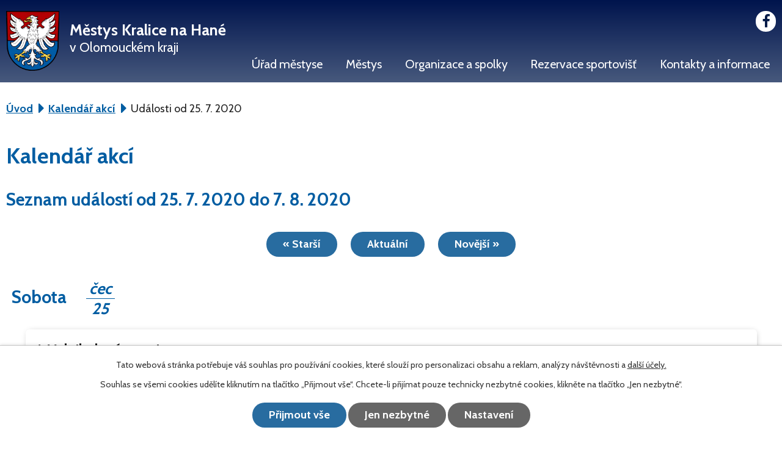

--- FILE ---
content_type: text/html; charset=utf-8
request_url: https://www.kralicenahane.cz/kalendar-akci?date=2020-07-25
body_size: 8180
content:
<!DOCTYPE html>
<html lang="cs" data-lang-system="cs">
	<head>



		<!--[if IE]><meta http-equiv="X-UA-Compatible" content="IE=EDGE"><![endif]-->
			<meta name="viewport" content="width=device-width, initial-scale=1, user-scalable=yes">
			<meta http-equiv="content-type" content="text/html; charset=utf-8" />
			<meta name="robots" content="index,follow" />
			<meta name="author" content="Antee s.r.o." />
			<meta name="description" content="Městys Kralice na Hané se nachází v okrese Prostějov, kraj Olomoucký. Ke dni 2. 10. 2006 zde žilo 1449 obyvatel." />
			<meta name="keywords" content="Kralice na Hané" />
			<meta name="viewport" content="width=device-width, initial-scale=1, user-scalable=yes" />
<title>Kalendář akcí | Městys Kralice na Hané</title>

		<link rel="stylesheet" type="text/css" href="https://cdn.antee.cz/jqueryui/1.8.20/css/smoothness/jquery-ui-1.8.20.custom.css?v=2" integrity="sha384-969tZdZyQm28oZBJc3HnOkX55bRgehf7P93uV7yHLjvpg/EMn7cdRjNDiJ3kYzs4" crossorigin="anonymous" />
		<link rel="stylesheet" type="text/css" href="/style.php?nid=VkdDSg==&amp;ver=1768399196" />
		<link rel="stylesheet" type="text/css" href="/css/libs.css?ver=1768399900" />
		<link rel="stylesheet" type="text/css" href="https://cdn.antee.cz/genericons/genericons/genericons.css?v=2" integrity="sha384-DVVni0eBddR2RAn0f3ykZjyh97AUIRF+05QPwYfLtPTLQu3B+ocaZm/JigaX0VKc" crossorigin="anonymous" />

		<script src="/js/jquery/jquery-3.0.0.min.js" ></script>
		<script src="/js/jquery/jquery-migrate-3.1.0.min.js" ></script>
		<script src="/js/jquery/jquery-ui.min.js" ></script>
		<script src="/js/jquery/jquery.ui.touch-punch.min.js" ></script>
		<script src="/js/libs.min.js?ver=1768399900" ></script>
		<script src="/js/ipo.min.js?ver=1768399889" ></script>
			<script src="/js/locales/cs.js?ver=1768399196" ></script>

			<script src='https://www.google.com/recaptcha/api.js?hl=cs&render=explicit' ></script>

		<link href="/uredni-deska-archiv?action=atom" type="application/atom+xml" rel="alternate" title="Úřední deska - archiv">
		<link href="/uredni-deska?action=atom" type="application/atom+xml" rel="alternate" title="Úřední deska">
		<link href="/aktuality?action=atom" type="application/atom+xml" rel="alternate" title="Aktuality">
		<link href="/rozpocty-a-financni-dokumenty?action=atom" type="application/atom+xml" rel="alternate" title="Rozpočty a finanční dokumenty">
		<link href="/uzemni-plan-1?action=atom" type="application/atom+xml" rel="alternate" title="Územní plán 1">
		<link href="/uzemni-plan-2?action=atom" type="application/atom+xml" rel="alternate" title="Územní plán 2">
		<link href="/uzemni-plan-3?action=atom" type="application/atom+xml" rel="alternate" title="Územní plán 3">
<link rel="preload" href="https://fonts.googleapis.com/css?family=Cabin:400,700&amp;subset=latin-ext" as="font">
<link href="https://fonts.googleapis.com/css?family=Cabin:400,700&amp;subset=latin-ext" rel="stylesheet">
<link href="/image.php?nid=2809&amp;oid=6849353" rel="icon" type="image/png">
<link rel="shortcut icon" href="/image.php?nid=2809&amp;oid=6849353">
<link rel="preload" href="/image.php?nid=2809&amp;oid=6849144" as="image">
<script>
//posun paticky
ipo.api.live('#ipocopyright', function(el) {
$(el).insertAfter("#ipocontainer");
});
//posun fulltext
ipo.api.live('.fulltextSearchForm', function(el) {
$(el).prependTo("#ipoheader .layout-container");
});
//pridani action-button na backlink
ipo.api.live('.backlink', function(el) {
$(el).addClass("action-button");
});
//pridani action-button na morelink
ipo.api.live('.morelink', function(el) {
$(el).addClass("action-button");
});
</script>

	</head>

	<body id="page7279623" class="subpage7279623"
			
			data-nid="2809"
			data-lid="CZ"
			data-oid="7279623"
			data-layout-pagewidth="1024"
			
			data-slideshow-timer="3"
			
						
				
				data-layout="responsive" data-viewport_width_responsive="1024"
			>



							<div id="snippet-cookiesConfirmation-euCookiesSnp">			<div id="cookieChoiceInfo" class="cookie-choices-info template_1">
					<p>Tato webová stránka potřebuje váš souhlas pro používání cookies, které slouží pro personalizaci obsahu a reklam, analýzy návštěvnosti a 
						<a class="cookie-button more" href="https://navody.antee.cz/cookies" target="_blank">další účely.</a>
					</p>
					<p>
						Souhlas se všemi cookies udělíte kliknutím na tlačítko „Přijmout vše“. Chcete-li přijímat pouze technicky nezbytné cookies, klikněte na tlačítko „Jen nezbytné“.
					</p>
				<div class="buttons">
					<a class="cookie-button action-button ajax" id="cookieChoiceButton" rel=”nofollow” href="/kalendar-akci?date=2020-07-25&amp;do=cookiesConfirmation-acceptAll">Přijmout vše</a>
					<a class="cookie-button cookie-button--settings action-button ajax" rel=”nofollow” href="/kalendar-akci?date=2020-07-25&amp;do=cookiesConfirmation-onlyNecessary">Jen nezbytné</a>
					<a class="cookie-button cookie-button--settings action-button ajax" rel=”nofollow” href="/kalendar-akci?date=2020-07-25&amp;do=cookiesConfirmation-openSettings">Nastavení</a>
				</div>
			</div>
</div>				<div id="ipocontainer">

			<div class="menu-toggler">

				<span>Menu</span>
				<span class="genericon genericon-menu"></span>
			</div>

			<span id="back-to-top">

				<i class="fa fa-angle-up"></i>
			</span>

			<div id="ipoheader">

				<div class="layout-container">
	<div class="header-item">
		<a href="/" class="header-logo">
			<img src="/image.php?nid=2809&amp;oid=6849144" alt="logo Městys Kralice na Hané">
			<span>Městys Kralice na Hané<span>v Olomouckém kraji</span></span>
		</a>
	</div>
	<a href="https://www.facebook.com/mestyskralicenahane?locale=cs_CZ" target="_blank" class="fb">
		<i class="fa fa-facebook-f"></i>
	</a>
</div>
			</div>

			<div id="ipotopmenuwrapper">

				<div id="ipotopmenu">
<h4 class="hiddenMenu">Horní menu</h4>
<ul class="topmenulevel1"><li class="topmenuitem1 noborder" id="ipomenu318120"><a href="/urad-mestyse">Úřad městyse</a><ul class="topmenulevel2"><li class="topmenuitem2" id="ipomenu318121"><a href="/zakladni-informace">Základní informace</a></li><li class="topmenuitem2" id="ipomenu6764622"><a href="/organizacni-struktura">Organizační struktura</a></li><li class="topmenuitem2" id="ipomenu3308491"><a href="/uredni-deska">Úřední deska</a></li><li class="topmenuitem2" id="ipomenu12152131"><a href="/zastupitelstvo-mestyse">Zastupitelstvo městyse</a></li><li class="topmenuitem2" id="ipomenu8116922"><a href="/povinne-zverejnovane-informace">Povinně zveřejňované informace</a></li><li class="topmenuitem2" id="ipomenu318123"><a href="/poskytovani-informaci-prijem-podani">Poskytování informací, příjem podání</a></li><li class="topmenuitem2" id="ipomenu318124"><a href="/vyhlasky-zakony">Vyhlášky, zákony</a></li><li class="topmenuitem2" id="ipomenu6764623"><a href="/rozpocty-a-financni-dokumenty">Rozpočty a finanční dokumenty</a></li><li class="topmenuitem2" id="ipomenu318126"><a href="/elektronicka-podatelna">Elektronická podatelna</a></li><li class="topmenuitem2" id="ipomenu3309379"><a href="/verejne-zakazky">Veřejné zakázky</a></li><li class="topmenuitem2" id="ipomenu10696079"><a href="https://cro.justice.cz/" target="_blank">Registr oznámení</a></li><li class="topmenuitem2" id="ipomenu4384971"><a href="/dotace-mestyse">Dotace městyse</a><ul class="topmenulevel3"><li class="topmenuitem3" id="ipomenu12523850"><a href="/dotace-mestyse-dotacni-programy-mestyse">Dotace městyse – dotační programy městyse</a></li><li class="topmenuitem3" id="ipomenu12523848"><a href="/projekty-mestyse-publicita">Projekty městyse – publicita</a></li></ul></li><li class="topmenuitem2" id="ipomenu7658698"><a href="/uzemni-plan">Územní plán</a><ul class="topmenulevel3"><li class="topmenuitem3" id="ipomenu11291559"><a href="/uzemni-plan-3">Územní plán 3</a></li></ul></li></ul></li><li class="topmenuitem1" id="ipomenu6763814"><a href="/mestys">Městys</a><ul class="topmenulevel2"><li class="topmenuitem2" id="ipomenu3308544"><a href="/aktuality">Aktuality</a></li><li class="topmenuitem2" id="ipomenu4384910"><a href="/odpady">Odpady</a></li><li class="topmenuitem2" id="ipomenu10809856"><a href="/nelegalni-skladka-nebezpecneho-odpadu">Nelegální skládka nebezpečného odpadu</a><ul class="topmenulevel3"><li class="topmenuitem3" id="ipomenu11099140"><a href="/nektera-vyznamna-rizeni">Některá významná řízení</a></li><li class="topmenuitem3" id="ipomenu11093096"><a href="/informacni-letak">Informační leták</a></li><li class="topmenuitem3" id="ipomenu11093122"><a href="/zaverecne-zpravy-monitoring-znecisteni">Závěrečné zprávy - monitoring znečištění</a></li><li class="topmenuitem3" id="ipomenu11022015"><a href="/fotogalerie-skladka">Fotogalerie skládka</a></li><li class="topmenuitem3" id="ipomenu12177540"><a href="/bakalarska-prace">Bakalářská práce</a></li></ul></li><li class="topmenuitem2" id="ipomenu7763119"><a href="/kulturni-dum">Kulturní dům</a></li><li class="topmenuitem2" id="ipomenu1301357"><a href="/zpravodaj">Zpravodaj</a></li><li class="topmenuitem2" id="ipomenu2186564"><a href="/knihovna">Knihovna </a></li><li class="topmenuitem2" id="ipomenu332963"><a href="/historie">Historie</a><ul class="topmenulevel3"><li class="topmenuitem3" id="ipomenu1898913"><a href="/detske-hriste">Dětské hřiště</a></li><li class="topmenuitem3" id="ipomenu332966"><a href="/cyklotrasa">Cyklotrasa</a></li><li class="topmenuitem3" id="ipomenu742288"><a href="/mistni-casti">Místní části</a></li><li class="topmenuitem3" id="ipomenu2351135"><a href="/historie-vitonic">Historie Vitonic</a></li><li class="topmenuitem3" id="ipomenu3291274"><a href="/objednavka-publikace">Objednávka publikace</a></li></ul></li><li class="topmenuitem2" id="ipomenu7374903"><a href="/letecke-snimky">Letecké snímky</a></li><li class="topmenuitem2" id="ipomenu3308547"><a href="/fotogalerie">Fotogalerie</a></li></ul></li><li class="topmenuitem1" id="ipomenu332957"><a href="/prehled-spolku-a-klubu">Organizace a spolky</a><ul class="topmenulevel2"><li class="topmenuitem2" id="ipomenu2205710"><a href="https://www.facebook.com/profile.php?id=61581606961598" target="_blank">JSDH</a></li><li class="topmenuitem2" id="ipomenu2186554"><a href="http://www.zskralice.cz/" target="_blank">Základní škola</a></li><li class="topmenuitem2" id="ipomenu2186558"><a href="/materska-skola">Mateřská škola</a></li><li class="topmenuitem2" id="ipomenu332959"><a href="/tj-sokol">TJ Sokol</a></li><li class="topmenuitem2" id="ipomenu12177539"><a href="https://www.facebook.com/people/FC-Kralice-na-Han%C3%A9/100069150649898/" target="_top">FC Kralice na Hané</a></li><li class="topmenuitem2" id="ipomenu332960"><a href="/hanacky-soubor-pisni-a-tancu-klas">Hanácky soubor písní a tanců KLAS</a></li><li class="topmenuitem2" id="ipomenu2186551"><a href="/chramovy-sbor">Chrámový sbor</a></li></ul></li><li class="topmenuitem1" id="ipomenu5669551"><a href="/rezervace">Rezervace sportovišť</a><ul class="topmenulevel2"><li class="topmenuitem2" id="ipomenu11079879"><a href="/tenisovy-kurt">Tenisový kurt</a></li><li class="topmenuitem2" id="ipomenu11080784"><a href="/hriste-s-umelym-povrchem">Hřiště s umělým povrchem</a></li></ul></li><li class="topmenuitem1" id="ipomenu6849113"><a href="/kontakt-a-informace">Kontakty a informace</a><ul class="topmenulevel2"><li class="topmenuitem2" id="ipomenu2186573"><a href="/sluzby-obcanum">Služby občanům</a></li><li class="topmenuitem2" id="ipomenu7236403"><a href="/gdpr">GDPR</a></li><li class="topmenuitem2" id="ipomenu332965"><a href="/odkazy">Odkazy</a></li><li class="topmenuitem2" id="ipomenu3701368"><a href="/mapovy-portal">Mapový portál</a></li></ul></li></ul>
					<div class="cleartop"></div>
				</div>
			</div>
			<div id="ipomain">
				<div class="data-aggregator-calendar" id="data-aggregator-calendar-7279623">
	<h4 class="newsheader">Kalendář akcí</h4>
	<div class="newsbody">
<div id="snippet-mainSection-dataAggregatorCalendar-7279623-cal"><div class="blog-cal ui-datepicker-inline ui-datepicker ui-widget ui-widget-content ui-helper-clearfix ui-corner-all">
	<div class="ui-datepicker-header ui-widget-header ui-helper-clearfix ui-corner-all">
		<a class="ui-datepicker-prev ui-corner-all ajax" href="/kalendar-akci?mainSection-dataAggregatorCalendar-7279623-date=202512&amp;date=2020-07-25&amp;do=mainSection-dataAggregatorCalendar-7279623-reload" title="Předchozí měsíc">
			<span class="ui-icon ui-icon-circle-triangle-w">Předchozí</span>
		</a>
		<a class="ui-datepicker-next ui-corner-all ajax" href="/kalendar-akci?mainSection-dataAggregatorCalendar-7279623-date=202602&amp;date=2020-07-25&amp;do=mainSection-dataAggregatorCalendar-7279623-reload" title="Následující měsíc">
			<span class="ui-icon ui-icon-circle-triangle-e">Následující</span>
		</a>
		<div class="ui-datepicker-title">Leden 2026</div>
	</div>
	<table class="ui-datepicker-calendar">
		<thead>
			<tr>
				<th title="Pondělí">P</th>
				<th title="Úterý">Ú</th>
				<th title="Středa">S</th>
				<th title="Čtvrtek">Č</th>
				<th title="Pátek">P</th>
				<th title="Sobota">S</th>
				<th title="Neděle">N</th>
			</tr>

		</thead>
		<tbody>
			<tr>

				<td>

					<a data-tooltip-content="#tooltip-content-calendar-20251229-7279623" class="tooltip ui-state-default ui-datepicker-other-month" href="/aktuality/uredni-hodiny-mestyse-pres-vanocni-svatky" title="Úřední hodiny městyse přes vánoční svátky">29</a>
					<div class="tooltip-wrapper">
						<div id="tooltip-content-calendar-20251229-7279623">
							<div>Úřední hodiny městyse přes vánoční svátky</div>
						</div>
					</div>
				</td>
				<td>

					<a data-tooltip-content="#tooltip-content-calendar-20251230-7279623" class="tooltip ui-state-default ui-datepicker-other-month" href="/aktuality/uredni-hodiny-mestyse-pres-vanocni-svatky" title="Úřední hodiny městyse přes vánoční svátky">30</a>
					<div class="tooltip-wrapper">
						<div id="tooltip-content-calendar-20251230-7279623">
							<div>Úřední hodiny městyse přes vánoční svátky</div>
						</div>
					</div>
				</td>
				<td>

					<a data-tooltip-content="#tooltip-content-calendar-20251231-7279623" class="tooltip ui-state-default ui-datepicker-other-month" href="/kalendar-akci?date=2025-12-31" title="Česká pošta Kralice na Hané - omezená provozní doba 31.12.2025,Autobusem za ohňostrojem,Úřední hodiny městyse přes vánoční svátky,AUTOBUSEM ZA OHŇOSTROJEM">31</a>
					<div class="tooltip-wrapper">
						<div id="tooltip-content-calendar-20251231-7279623">
							<div>Česká pošta Kralice na Hané - omezená provozní doba 31.12.2025</div>
							<div>Autobusem za ohňostrojem</div>
							<div>Úřední hodiny městyse přes vánoční svátky</div>
							<div>AUTOBUSEM ZA OHŇOSTROJEM</div>
						</div>
					</div>
				</td>
				<td>

					<a data-tooltip-content="#tooltip-content-calendar-20260101-7279623" class="tooltip ui-state-default day-off holiday" href="/aktuality/uredni-hodiny-mestyse-pres-vanocni-svatky" title="Úřední hodiny městyse přes vánoční svátky">1</a>
					<div class="tooltip-wrapper">
						<div id="tooltip-content-calendar-20260101-7279623">
							<div>Úřední hodiny městyse přes vánoční svátky</div>
						</div>
					</div>
				</td>
				<td>

					<a data-tooltip-content="#tooltip-content-calendar-20260102-7279623" class="tooltip ui-state-default" href="/aktuality/uredni-hodiny-mestyse-pres-vanocni-svatky" title="Úřední hodiny městyse přes vánoční svátky">2</a>
					<div class="tooltip-wrapper">
						<div id="tooltip-content-calendar-20260102-7279623">
							<div>Úřední hodiny městyse přes vánoční svátky</div>
						</div>
					</div>
				</td>
				<td>

					<a data-tooltip-content="#tooltip-content-calendar-20260103-7279623" class="tooltip ui-state-default saturday day-off" href="/aktuality/trikralova-sbirka-2026" title="Tříkrálová sbírka 2026">3</a>
					<div class="tooltip-wrapper">
						<div id="tooltip-content-calendar-20260103-7279623">
							<div>Tříkrálová sbírka 2026</div>
						</div>
					</div>
				</td>
				<td>

						<span class="tooltip ui-state-default sunday day-off">4</span>
				</td>
			</tr>
			<tr>

				<td>

						<span class="tooltip ui-state-default">5</span>
				</td>
				<td>

					<a data-tooltip-content="#tooltip-content-calendar-20260106-7279623" class="tooltip ui-state-default" href="/aktuality/informace-pro-navstevniky-tenisoveho-kurtu-a-hriste-s-umelym-povrchem" title="Informace pro návštěvníky tenisového kurtu a hřiště s umělým povrchem">6</a>
					<div class="tooltip-wrapper">
						<div id="tooltip-content-calendar-20260106-7279623">
							<div>Informace pro návštěvníky tenisového kurtu a hřiště s umělým povrchem</div>
						</div>
					</div>
				</td>
				<td>

					<a data-tooltip-content="#tooltip-content-calendar-20260107-7279623" class="tooltip ui-state-default" href="/aktuality/hasici-radi-jak-se-bezpecne-pohybovat-na-ledu" title="Hasiči radí jak se bezpečně pohybovat na ledu">7</a>
					<div class="tooltip-wrapper">
						<div id="tooltip-content-calendar-20260107-7279623">
							<div>Hasiči radí jak se bezpečně pohybovat na ledu</div>
						</div>
					</div>
				</td>
				<td>

						<span class="tooltip ui-state-default">8</span>
				</td>
				<td>

					<a data-tooltip-content="#tooltip-content-calendar-20260109-7279623" class="tooltip ui-state-default" href="/aktuality/kluziste-v-parku" title="Kluziště v parku">9</a>
					<div class="tooltip-wrapper">
						<div id="tooltip-content-calendar-20260109-7279623">
							<div>Kluziště v parku</div>
						</div>
					</div>
				</td>
				<td>

						<span class="tooltip ui-state-default saturday day-off">10</span>
				</td>
				<td>

						<span class="tooltip ui-state-default sunday day-off">11</span>
				</td>
			</tr>
			<tr>

				<td>

						<span class="tooltip ui-state-default">12</span>
				</td>
				<td>

						<span class="tooltip ui-state-default">13</span>
				</td>
				<td>

					<a data-tooltip-content="#tooltip-content-calendar-20260114-7279623" class="tooltip ui-state-default" href="/aktuality/pojizdna-prodejna-masa-plumlov-zahajeni-prodeje" title="Pojízdná prodejna masa Plumlov - zahájení prodeje">14</a>
					<div class="tooltip-wrapper">
						<div id="tooltip-content-calendar-20260114-7279623">
							<div>Pojízdná prodejna masa Plumlov - zahájení prodeje</div>
						</div>
					</div>
				</td>
				<td>

					<a data-tooltip-content="#tooltip-content-calendar-20260115-7279623" class="tooltip ui-state-default" href="/aktuality/zapis-deti-do-zs-kralice-na-hane" title="Zápis dětí do ZŠ Kralice na Hané">15</a>
					<div class="tooltip-wrapper">
						<div id="tooltip-content-calendar-20260115-7279623">
							<div>Zápis dětí do ZŠ Kralice na Hané</div>
						</div>
					</div>
				</td>
				<td>

						<span class="tooltip ui-state-default">16</span>
				</td>
				<td>

					<a data-tooltip-content="#tooltip-content-calendar-20260117-7279623" class="tooltip ui-state-default saturday day-off" href="/aktuality/sousedsky-bal-2026" title="Sousedský bál 2026">17</a>
					<div class="tooltip-wrapper">
						<div id="tooltip-content-calendar-20260117-7279623">
							<div>Sousedský bál 2026</div>
						</div>
					</div>
				</td>
				<td>

						<span class="tooltip ui-state-default sunday day-off">18</span>
				</td>
			</tr>
			<tr>

				<td>

						<span class="tooltip ui-state-default">19</span>
				</td>
				<td>

						<span class="tooltip ui-state-default">20</span>
				</td>
				<td>

					<a data-tooltip-content="#tooltip-content-calendar-20260121-7279623" class="tooltip ui-state-default" href="/kalendar-akci?date=2026-01-21" title="Kominictví Urbášek,Nabídka dřeva Habrovany 2026,Výsledky Tříkrálové sbírky 2026">21</a>
					<div class="tooltip-wrapper">
						<div id="tooltip-content-calendar-20260121-7279623">
							<div>Kominictví Urbášek</div>
							<div>Nabídka dřeva Habrovany 2026</div>
							<div>Výsledky Tříkrálové sbírky 2026</div>
						</div>
					</div>
				</td>
				<td>

					<a data-tooltip-content="#tooltip-content-calendar-20260122-7279623" class="tooltip ui-state-default" href="/aktuality/inventura-jednota-coop-kralice-na-hane" title="Inventura - Jednota COOP Kralice na Hané">22</a>
					<div class="tooltip-wrapper">
						<div id="tooltip-content-calendar-20260122-7279623">
							<div>Inventura - Jednota COOP Kralice na Hané</div>
						</div>
					</div>
				</td>
				<td>

					<a data-tooltip-content="#tooltip-content-calendar-20260123-7279623" class="tooltip ui-state-default" href="/aktuality/volne-pracovni-pozice-john-crane" title="Volné pracovní pozice - John Crane">23</a>
					<div class="tooltip-wrapper">
						<div id="tooltip-content-calendar-20260123-7279623">
							<div>Volné pracovní pozice - John Crane</div>
						</div>
					</div>
				</td>
				<td>

					<a data-tooltip-content="#tooltip-content-calendar-20260124-7279623" class="tooltip ui-state-default saturday day-off" href="/aktuality/pozor-ledovka" title="POZOR - Ledovka">24</a>
					<div class="tooltip-wrapper">
						<div id="tooltip-content-calendar-20260124-7279623">
							<div>POZOR - Ledovka</div>
						</div>
					</div>
				</td>
				<td>

						<span class="tooltip ui-state-default sunday day-off">25</span>
				</td>
			</tr>
			<tr>

				<td>

					<a data-tooltip-content="#tooltip-content-calendar-20260126-7279623" class="tooltip ui-state-default" href="/aktuality/kratkodoba-uzavirka-ceske-posty-kralice-na-hane-2612026" title="Krátkodobá uzavírka České pošty Kralice na Hané 26.1.2026">26</a>
					<div class="tooltip-wrapper">
						<div id="tooltip-content-calendar-20260126-7279623">
							<div>Krátkodobá uzavírka České pošty Kralice na Hané 26.1.2026</div>
						</div>
					</div>
				</td>
				<td>

					<a data-tooltip-content="#tooltip-content-calendar-20260127-7279623" class="tooltip ui-state-default" href="/kalendar-akci?date=2026-01-27" title="Nabídka práce - samostatný/á referent/ka,Nabídka práce HOKCAR">27</a>
					<div class="tooltip-wrapper">
						<div id="tooltip-content-calendar-20260127-7279623">
							<div>Nabídka práce - samostatný/á referent/ka</div>
							<div>Nabídka práce HOKCAR</div>
						</div>
					</div>
				</td>
				<td>

					<a data-tooltip-content="#tooltip-content-calendar-20260128-7279623" class="tooltip ui-state-default" href="/aktuality/nabidka-prace-hokcar" title="Nabídka práce HOKCAR">28</a>
					<div class="tooltip-wrapper">
						<div id="tooltip-content-calendar-20260128-7279623">
							<div>Nabídka práce HOKCAR</div>
						</div>
					</div>
				</td>
				<td>

					<a data-tooltip-content="#tooltip-content-calendar-20260129-7279623" class="tooltip ui-state-default" href="/aktuality/nabidka-prace-hokcar" title="Nabídka práce HOKCAR">29</a>
					<div class="tooltip-wrapper">
						<div id="tooltip-content-calendar-20260129-7279623">
							<div>Nabídka práce HOKCAR</div>
						</div>
					</div>
				</td>
				<td>

					<a data-tooltip-content="#tooltip-content-calendar-20260130-7279623" class="tooltip ui-state-default ui-state-highlight ui-state-active" href="/aktuality/nabidka-prace-hokcar" title="Nabídka práce HOKCAR">30</a>
					<div class="tooltip-wrapper">
						<div id="tooltip-content-calendar-20260130-7279623">
							<div>Nabídka práce HOKCAR</div>
						</div>
					</div>
				</td>
				<td>

					<a data-tooltip-content="#tooltip-content-calendar-20260131-7279623" class="tooltip ui-state-default saturday day-off" href="/kalendar-akci?date=2026-01-31" title="Fotbalový ples 2026,Nabídka práce HOKCAR">31</a>
					<div class="tooltip-wrapper">
						<div id="tooltip-content-calendar-20260131-7279623">
							<div>Fotbalový ples 2026</div>
							<div>Nabídka práce HOKCAR</div>
						</div>
					</div>
				</td>
				<td>

					<a data-tooltip-content="#tooltip-content-calendar-20260201-7279623" class="tooltip ui-state-default sunday day-off ui-datepicker-other-month" href="/aktuality/nabidka-prace-hokcar" title="Nabídka práce HOKCAR">1</a>
					<div class="tooltip-wrapper">
						<div id="tooltip-content-calendar-20260201-7279623">
							<div>Nabídka práce HOKCAR</div>
						</div>
					</div>
				</td>
			</tr>
		</tbody>
	</table>
</div>
</div>	</div>
</div>

				<div id="ipomainframe">
					<div id="ipopage">
<div id="iponavigation">
	<h5 class="hiddenMenu">Drobečková navigace</h5>
	<p>
			<a href="/">Úvod</a> <span class="separator">&gt;</span>
			<a href="/kalendar-akci">Kalendář akcí</a> <span class="separator">&gt;</span>
			<span class="currentPage">Události od 25. 7. 2020</span>
	</p>

</div>
						<div class="ipopagetext">
							<div class="dataAggregator view-default content">
								
								<h1>Kalendář akcí</h1>

<div id="snippet--flash"></div>
								
																	
	<div class="paragraph">
					</div>

<h2>Seznam událostí od 25. 7. 2020 do 7. 8. 2020</h2>


<div class="da-navigation clearfix">
	<a class="action-button da-navigation-prev" href="/kalendar-akci?date=2020-07-11">« Starší</a>

	<a class="action-button da-navigation-today" href="/kalendar-akci?date=2026-01-30">Aktuální</a>

	<a class="action-button da-navigation-next" href="/kalendar-akci?date=2020-08-08">Novější »</a>
</div>
<hr class="cleaner">

	<div class="da-content-wrapper">
		<div class="da-content clearfix">

			<div class="da-content-day">
				<h2>Sobota
					<em class="da-content-date">
						<span>čec</span>
						25
					</em>
				</h2>
			</div>
			<div class="da-content-events">
				<div class="da-content-events-certain">

					<h3><a href="/aktuality/1-volejbalovy-turnaj">1. Volejbalový turnaj</a></h3>
					<div class="da-certain-content">
						<p></p>
					</div>
					<div class="da-certain-footer">
						<p class="da-certain-detail"><a href="/aktuality/1-volejbalovy-turnaj">Více</a></p>
						<p class="da-certain-source">Zdroj: <a href="/aktuality">Aktuality</a></p>
					</div>
				</div>
			</div>
		</div>
	</div>

<div class="da-navigation clearfix">
	<a class="action-button da-navigation-prev" href="/kalendar-akci?date=2020-07-11">« Starší</a>

	<a class="action-button da-navigation-today" href="/kalendar-akci?date=2026-01-30">Aktuální</a>

	<a class="action-button da-navigation-next" href="/kalendar-akci?date=2020-08-08">Novější »</a>
</div>
<hr class="cleaner">

	<div class="paragraph">
					</div>
															</div>
						</div>
					</div>


					

					

					<div class="hrclear"></div>
					<div id="ipocopyright">
<div class="copyright">
	<div class="footer-inner layout-container flex-container">
	<h2>Kontaktní informace</h2>
	<div class="footer__item footer__item-kontakt">
		<h3>Telefon</h3>
		<a href="tel:+420582368925">582 368 925</a><br>
		<a href="tel:+420724861086">724 861 086</a> (Starosta)<br>
		<a href="tel:+420602367927">602 367 927</a> (Místostarostka)
		<h3 class="email">E-mail</h3>
		<a href="mailto:mestys@kralicenahane.cz">mestys@kralicenahane.cz</a>
	</div>
	<div class="footer__item footer__item-kontakt">
		<h3>Adresa</h3>
		<p>Městys Kralice na Hané<br>Masarykovo náměstí 41<br>798 12 Kralice na Hané</p>
		<a href="https://www.facebook.com/mestyskralicenahane?locale=cs_CZ" target="_blank" class="fb">
			<i class="fa fa-facebook-f"></i>Sledujte nás i na FB
		</a>
	</div>
	<div class="footer__item footer__item-hodiny">
		<div class="hodiny">
			<h3>Úřední hodiny</h3>
			<p><span>Pondělí</span>8:00 - 11:30 12:30-15:00</p>
			<p><span>Úterý</span>8:00 - 11:30 12:30-15:00</p>
			<p><span>Středa</span>8:00 - 11:30 12:30-17:00</p>
			<p><span>Čtvrtek</span>8:00 - 11:30 12:30-15:00</p>
			<p><span>Pátek</span>Neuřední den</p>
		</div>
	</div>
	<div class="footer__item footer__item-map">
		<a href="https://goo.gl/maps/8ht8G5CK3oS2" target="_blank">
			<img src="/image.php?nid=2809&amp;oid=6849134" alt="map">
			<span class="action-button">Zobrazit na mapě</span>
		</a>
	</div>
</div>
<div class="partneri-bg">
	<div class="flex-container layout-container partneri">
		<div><a href="http://www.czechpoint.cz/public/" target="_blank"><img src="/image.php?nid=2809&amp;oid=6849136" alt="logo-czechpoint"></a></div>
		<div><a href="https://www.olkraj.cz/index.php" target="_blank"><img src="/image.php?nid=2809&amp;oid=6849137" alt="logo-olomoucky-kraj"></a></div>
		<div><a href="https://www.prostejov.eu" target="_blank"><img src="/image.php?nid=2809&amp;oid=6849133" alt="logo-mesto-prostejov"></a></div>
		<div><a href="https://www.portal.gov.cz/obcan/" target="_blank"><img src="/image.php?nid=2809&amp;oid=6849138" alt="logo-portal.gov.cz"></a></div>
		<div><a href="https://www.pv-venkov.cz/" target="_blank"><img src="/image.php?nid=2809&amp;oid=6849139" alt="logo-pv-venkov"></a></div>
		<div><a href="http://www.maspvvenkov.cz" target="_blank"><img src="/image.php?nid=2809&amp;oid=6849140" alt="logo-maspvvenkov"></a></div>

	</div>
</div>
<div class="antee">
	<div class="layout-container">
		<span>2026 Městys Kralice na Hané, <a href="mailto:obec@kralicenahane.cz">obec@kralicenahane.cz</a>, <a href="https://www.kralicenahane.cz/mapa-stranek">Mapa stránek</a>, <a href="https://www.kralicenahane.cz/prohlaseni-o-pristupnosti">Prohlášení o přístupnosti</a></span>
		<span> ANTEE s.r.o. - <a href="https://www.antee.cz/">Tvorba webových stránek</a>, Redakční systém IPO</span>
	</div>
</div>
</div>
					</div>
					<div id="ipostatistics">
<script >
	var _paq = _paq || [];
	_paq.push(['disableCookies']);
	_paq.push(['trackPageView']);
	_paq.push(['enableLinkTracking']);
	(function() {
		var u="https://matomo.antee.cz/";
		_paq.push(['setTrackerUrl', u+'piwik.php']);
		_paq.push(['setSiteId', 3270]);
		var d=document, g=d.createElement('script'), s=d.getElementsByTagName('script')[0];
		g.defer=true; g.async=true; g.src=u+'piwik.js'; s.parentNode.insertBefore(g,s);
	})();
</script>
<script >
	$(document).ready(function() {
		$('a[href^="mailto"]').on("click", function(){
			_paq.push(['setCustomVariable', 1, 'Click mailto','Email='+this.href.replace(/^mailto:/i,'') + ' /Page = ' +  location.href,'page']);
			_paq.push(['trackGoal', null]);
			_paq.push(['trackPageView']);
		});

		$('a[href^="tel"]').on("click", function(){
			_paq.push(['setCustomVariable', 1, 'Click telefon','Telefon='+this.href.replace(/^tel:/i,'') + ' /Page = ' +  location.href,'page']);
			_paq.push(['trackPageView']);
		});
	});
</script>
					</div>

					<div id="ipofooter">
						
					</div>
				</div>
			</div>
		</div>
	</body>
</html>
